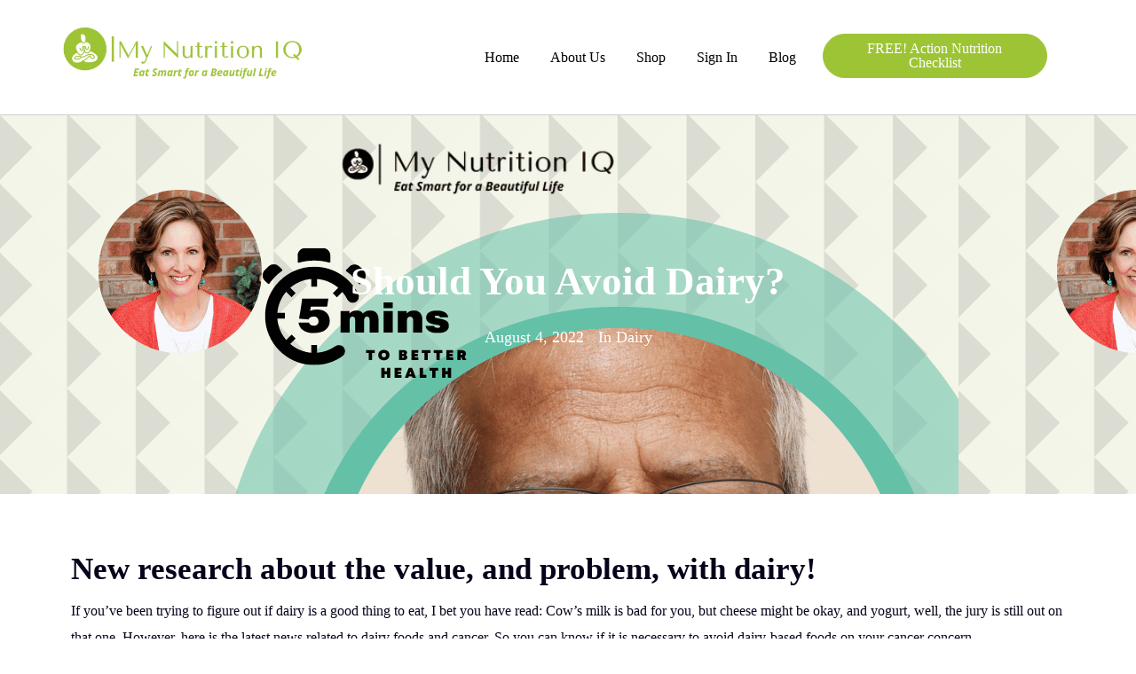

--- FILE ---
content_type: text/css; charset=utf-8
request_url: https://cancernutritioniq.com/wp-content/uploads/elementor/css/post-679.css?ver=1766454269
body_size: 231
content:
.elementor-kit-679{--e-global-color-primary:#6EC1E4;--e-global-color-secondary:#54595F;--e-global-color-text:#7A7A7A;--e-global-color-accent:#61CE70;--e-global-color-740a85a:#F3797F;--e-global-color-5999777:#A54399;--e-global-color-588150e:#9DC435;--e-global-color-a625f3a:#C1D82F;--e-global-color-78adf1a:#9DC435;--e-global-color-dd65a80:#71963A;--e-global-color-19fa95f:#FFF5EA;--e-global-color-321d8ec:#DBDBDB;--e-global-color-6b2d4c1:#64C1A8;--e-global-color-f7bdab9:#F2BE1A;--e-global-color-552e839:#ED720A;--e-global-typography-primary-font-family:"Roboto";--e-global-typography-primary-font-weight:600;--e-global-typography-secondary-font-family:"Roboto Slab";--e-global-typography-secondary-font-weight:400;--e-global-typography-text-font-family:"Roboto";--e-global-typography-text-font-weight:400;--e-global-typography-accent-font-family:"Roboto";--e-global-typography-accent-font-weight:500;}.elementor-section.elementor-section-boxed > .elementor-container{max-width:1140px;}.e-con{--container-max-width:1140px;}.elementor-widget:not(:last-child){margin-block-end:20px;}.elementor-element{--widgets-spacing:20px 20px;--widgets-spacing-row:20px;--widgets-spacing-column:20px;}{}h1.entry-title{display:var(--page-title-display);}@media(max-width:1024px){.elementor-section.elementor-section-boxed > .elementor-container{max-width:1024px;}.e-con{--container-max-width:1024px;}}@media(max-width:767px){.elementor-section.elementor-section-boxed > .elementor-container{max-width:767px;}.e-con{--container-max-width:767px;}}

--- FILE ---
content_type: text/css; charset=utf-8
request_url: https://cancernutritioniq.com/wp-content/uploads/elementor/css/post-16.css?ver=1766454271
body_size: 1516
content:
.elementor-16 .elementor-element.elementor-element-530818f .elementor-repeater-item-3b28bbd.jet-parallax-section__layout .jet-parallax-section__image{background-size:auto;}.elementor-bc-flex-widget .elementor-16 .elementor-element.elementor-element-e6ec5c0.elementor-column:not(.raven-column-flex-vertical) .elementor-widget-wrap{align-items:center;}.elementor-16 .elementor-element.elementor-element-e6ec5c0.elementor-column.elementor-element[data-element_type="column"]:not(.raven-column-flex-vertical) > .elementor-widget-wrap.elementor-element-populated{align-content:center;align-items:center;}.elementor-16 .elementor-element.elementor-element-e6ec5c0.elementor-column.elementor-element[data-element_type="column"].raven-column-flex-vertical > .elementor-widget-wrap.elementor-element-populated{justify-content:center;}.elementor-bc-flex-widget .elementor-16 .elementor-element.elementor-element-9bed0b5.elementor-column:not(.raven-column-flex-vertical) .elementor-widget-wrap{align-items:center;}.elementor-16 .elementor-element.elementor-element-9bed0b5.elementor-column.elementor-element[data-element_type="column"]:not(.raven-column-flex-vertical) > .elementor-widget-wrap.elementor-element-populated{align-content:center;align-items:center;}.elementor-16 .elementor-element.elementor-element-9bed0b5.elementor-column.elementor-element[data-element_type="column"].raven-column-flex-vertical > .elementor-widget-wrap.elementor-element-populated{justify-content:center;}.elementor-16 .elementor-element.elementor-element-9bed0b5 > .elementor-element-populated{padding:0px 0px 0px 10px;}.elementor-16 .elementor-element.elementor-element-2c514ee .raven-nav-menu-vertical .raven-nav-menu li > a{justify-content:right !important;}.elementor-16 .elementor-element.elementor-element-2c514ee > .elementor-widget-container{padding:0px 0px 0px 0px;}.elementor-16 .elementor-element.elementor-element-2c514ee .raven-nav-menu-main .raven-nav-menu > li > a.raven-menu-item{font-size:16px;font-weight:500;padding:0px 0px 0px 0px;color:#000000;}.elementor-16 .elementor-element.elementor-element-2c514ee .raven-nav-menu-horizontal .raven-nav-menu > li:not(:last-child){margin-right:35px;}.elementor-16 .elementor-element.elementor-element-2c514ee .raven-nav-menu-vertical .raven-nav-menu > li:not(:last-child){margin-bottom:35px;}.elementor-16 .elementor-element.elementor-element-2c514ee .raven-nav-menu-main .raven-nav-menu > li:not(.current-menu-parent):not(.current-menu-ancestor) > a.raven-menu-item:hover:not(.raven-menu-item-active), .elementor-16 .elementor-element.elementor-element-2c514ee .raven-nav-menu-main .raven-nav-menu > li:not(.current-menu-parent):not(.current-menu-ancestor) > a.highlighted:not(.raven-menu-item-active){color:#9DC435;}.elementor-16 .elementor-element.elementor-element-2c514ee .raven-nav-menu-main .raven-nav-menu > li > a.raven-menu-item-active, .elementor-16 .elementor-element.elementor-element-2c514ee .raven-nav-menu-main .raven-nav-menu > li.current-menu-parent > a, .elementor-16 .elementor-element.elementor-element-2c514ee .raven-nav-menu-main .raven-nav-menu > li.current-menu-ancestor > a{color:#9DC435;}.elementor-16 .elementor-element.elementor-element-2c514ee .raven-nav-menu-main .raven-submenu > li:not(:last-child){border-bottom-width:1px;}.elementor-16 .elementor-element.elementor-element-2c514ee .raven-nav-menu-main .raven-submenu > li > a.raven-submenu-item{color:#A54399;}.elementor-16 .elementor-element.elementor-element-2c514ee .raven-nav-menu-mobile .raven-nav-menu li > a{padding:8px 32px 8px 32px;justify-content:left !important;}.elementor-16 .elementor-element.elementor-element-2c514ee .raven-nav-menu-toggle{text-align:center;}.elementor-16 .elementor-element.elementor-element-302de17 > .elementor-widget-container{padding:0px 30px 0px 30px;}.elementor-16 .elementor-element.elementor-element-302de17 a.raven-button{width:253px;height:50px;border-radius:25px 25px 25px 25px;}.elementor-16 .elementor-element.elementor-element-302de17 .raven-button{width:253px;height:50px;border-radius:25px 25px 25px 25px;}.elementor-16 .elementor-element.elementor-element-302de17 a.raven-button .button-text{color:#FFFFFF;}.elementor-16 .elementor-element.elementor-element-302de17 .raven-button .button-text{color:#FFFFFF;}.elementor-16 .elementor-element.elementor-element-302de17 .raven-button-icon{color:#FFFFFF;}.elementor-16 .elementor-element.elementor-element-302de17 .raven-button-icon i{color:#FFFFFF;}.elementor-16 .elementor-element.elementor-element-302de17 .raven-button-icon svg{fill:#FFFFFF;}.elementor-16 .elementor-element.elementor-element-302de17 a.raven-button, .elementor-16 .elementor-element.elementor-element-302de17 .raven-button, .elementor-16 .elementor-element.elementor-element-302de17 .raven-button-widget-normal-effect-blink:after{background-color:#9DC435;background-image:none;}.elementor-16 .elementor-element.elementor-element-302de17 .raven-button:not(:hover).raven-button-widget-normal-effect-shockwave:after{border-radius:25px 25px 25px 25px;}.elementor-16 .elementor-element.elementor-element-302de17 .raven-button:not(:hover).raven-button-widget-normal-effect-shockwave:before{border-radius:25px 25px 25px 25px;}.elementor-16 .elementor-element.elementor-element-302de17 a.raven-button:hover{background-color:#FFFFFF;background-image:none;border-color:#9DC435;}.elementor-16 .elementor-element.elementor-element-302de17 .raven-button:hover{border-color:#9DC435;}.elementor-16 .elementor-element.elementor-element-302de17 a.raven-button:hover, .elementor-16 .elementor-element.elementor-element-302de17 .raven-button:hover{border-style:solid;border-width:1px 1px 1px 1px;}.elementor-16 .elementor-element.elementor-element-302de17 a.raven-button .button-text, .elementor-16 .elementor-element.elementor-element-302de17 .raven-button .button-text{font-weight:500;}.elementor-16 .elementor-element.elementor-element-530818f:not(.elementor-motion-effects-element-type-background), .elementor-16 .elementor-element.elementor-element-530818f > .elementor-motion-effects-container > .elementor-motion-effects-layer{background-color:#FFFFFF;}.elementor-16 .elementor-element.elementor-element-530818f{border-style:solid;border-width:0px 0px 1px 0px;border-color:#CCCCCC;transition:background 0.3s, border 0.3s, border-radius 0.3s, box-shadow 0.3s;padding:2% 5% 2% 5%;}.elementor-16 .elementor-element.elementor-element-530818f > .elementor-background-overlay{transition:background 0.3s, border-radius 0.3s, opacity 0.3s;}.elementor-16 .elementor-element.elementor-element-4f0d79bc .elementor-repeater-item-3b28bbd.jet-parallax-section__layout .jet-parallax-section__image{background-size:auto;}.elementor-bc-flex-widget .elementor-16 .elementor-element.elementor-element-2c2d8faf.elementor-column:not(.raven-column-flex-vertical) .elementor-widget-wrap{align-items:center;}.elementor-16 .elementor-element.elementor-element-2c2d8faf.elementor-column.elementor-element[data-element_type="column"]:not(.raven-column-flex-vertical) > .elementor-widget-wrap.elementor-element-populated{align-content:center;align-items:center;}.elementor-16 .elementor-element.elementor-element-2c2d8faf.elementor-column.elementor-element[data-element_type="column"].raven-column-flex-vertical > .elementor-widget-wrap.elementor-element-populated{justify-content:center;}.elementor-16 .elementor-element.elementor-element-2c2d8faf > .elementor-element-populated{padding:0px 10px 0px 0px;}.elementor-16 .elementor-element.elementor-element-cd17105 > .elementor-widget-container{padding:0px 30px 0px 30px;}.elementor-16 .elementor-element.elementor-element-cd17105 a.raven-button{width:253px;height:50px;padding:4px 0px 0px 0px;border-radius:25px 25px 25px 25px;}.elementor-16 .elementor-element.elementor-element-cd17105 .raven-button{width:253px;height:50px;padding:4px 0px 0px 0px;border-radius:25px 25px 25px 25px;}.elementor-16 .elementor-element.elementor-element-cd17105 a.raven-button .button-text{color:#FFFFFF;}.elementor-16 .elementor-element.elementor-element-cd17105 .raven-button .button-text{color:#FFFFFF;}.elementor-16 .elementor-element.elementor-element-cd17105 .raven-button-icon{color:#FFFFFF;}.elementor-16 .elementor-element.elementor-element-cd17105 .raven-button-icon i{color:#FFFFFF;}.elementor-16 .elementor-element.elementor-element-cd17105 .raven-button-icon svg{fill:#FFFFFF;}.elementor-16 .elementor-element.elementor-element-cd17105 a.raven-button, .elementor-16 .elementor-element.elementor-element-cd17105 .raven-button, .elementor-16 .elementor-element.elementor-element-cd17105 .raven-button-widget-normal-effect-blink:after{background-color:#9DC435;background-image:none;}.elementor-16 .elementor-element.elementor-element-cd17105 .raven-button:not(:hover).raven-button-widget-normal-effect-shockwave:after{border-radius:25px 25px 25px 25px;}.elementor-16 .elementor-element.elementor-element-cd17105 .raven-button:not(:hover).raven-button-widget-normal-effect-shockwave:before{border-radius:25px 25px 25px 25px;}.elementor-16 .elementor-element.elementor-element-cd17105 a.raven-button:hover{background-color:#FFFFFF;background-image:none;border-color:#9DC435;}.elementor-16 .elementor-element.elementor-element-cd17105 .raven-button:hover{border-color:#9DC435;}.elementor-16 .elementor-element.elementor-element-cd17105 a.raven-button:hover, .elementor-16 .elementor-element.elementor-element-cd17105 .raven-button:hover{border-style:solid;border-width:1px 1px 1px 1px;}.elementor-16 .elementor-element.elementor-element-cd17105 a.raven-button .button-text, .elementor-16 .elementor-element.elementor-element-cd17105 .raven-button .button-text{font-weight:500;}.elementor-bc-flex-widget .elementor-16 .elementor-element.elementor-element-76900be6.elementor-column:not(.raven-column-flex-vertical) .elementor-widget-wrap{align-items:center;}.elementor-16 .elementor-element.elementor-element-76900be6.elementor-column.elementor-element[data-element_type="column"]:not(.raven-column-flex-vertical) > .elementor-widget-wrap.elementor-element-populated{align-content:center;align-items:center;}.elementor-16 .elementor-element.elementor-element-76900be6.elementor-column.elementor-element[data-element_type="column"].raven-column-flex-vertical > .elementor-widget-wrap.elementor-element-populated{justify-content:center;}.elementor-bc-flex-widget .elementor-16 .elementor-element.elementor-element-6cf0672.elementor-column:not(.raven-column-flex-vertical) .elementor-widget-wrap{align-items:center;}.elementor-16 .elementor-element.elementor-element-6cf0672.elementor-column.elementor-element[data-element_type="column"]:not(.raven-column-flex-vertical) > .elementor-widget-wrap.elementor-element-populated{align-content:center;align-items:center;}.elementor-16 .elementor-element.elementor-element-6cf0672.elementor-column.elementor-element[data-element_type="column"].raven-column-flex-vertical > .elementor-widget-wrap.elementor-element-populated{justify-content:center;}.elementor-16 .elementor-element.elementor-element-6cf0672 > .elementor-element-populated{padding:0px 0px 0px 10px;}.elementor-16 .elementor-element.elementor-element-3b1f187 .raven-nav-menu-vertical .raven-nav-menu li > a{justify-content:left !important;}.elementor-16 .elementor-element.elementor-element-3b1f187 .raven-nav-menu-mobile{background-color:#9DC435;}.elementor-16 .elementor-element.elementor-element-3b1f187 .raven-nav-menu-main .raven-nav-menu > li > a.raven-menu-item{font-size:16px;font-weight:500;padding:0px 0px 0px 75px;color:#FFFFFF;}.elementor-16 .elementor-element.elementor-element-3b1f187 .raven-nav-menu-main .raven-nav-menu > li:not(.current-menu-parent):not(.current-menu-ancestor) > a.raven-menu-item:hover:not(.raven-menu-item-active), .elementor-16 .elementor-element.elementor-element-3b1f187 .raven-nav-menu-main .raven-nav-menu > li:not(.current-menu-parent):not(.current-menu-ancestor) > a.highlighted:not(.raven-menu-item-active){color:#9DC435;}.elementor-16 .elementor-element.elementor-element-3b1f187 .raven-nav-menu-main .raven-nav-menu > li > a.raven-menu-item-active, .elementor-16 .elementor-element.elementor-element-3b1f187 .raven-nav-menu-main .raven-nav-menu > li.current-menu-parent > a, .elementor-16 .elementor-element.elementor-element-3b1f187 .raven-nav-menu-main .raven-nav-menu > li.current-menu-ancestor > a{color:#9DC435;}.elementor-16 .elementor-element.elementor-element-3b1f187 .raven-nav-menu-main .raven-submenu > li:not(:last-child){border-bottom-width:1px;}.elementor-16 .elementor-element.elementor-element-3b1f187 .raven-menu-item i._mi{color:#000000;}.elementor-16 .elementor-element.elementor-element-3b1f187 .raven-submenu-item i._mi{color:#000000;}.elementor-16 .elementor-element.elementor-element-3b1f187 .raven-menu-item .sub-arrow{color:#000000;fill:#000000;}.elementor-16 .elementor-element.elementor-element-3b1f187 .raven-submenu-item .sub-arrow{color:#000000;fill:#000000;}.elementor-16 .elementor-element.elementor-element-3b1f187 .raven-nav-menu-mobile .raven-nav-menu li > a{padding:8px 32px 8px 32px;justify-content:left !important;color:#FFFFFF;}.elementor-16 .elementor-element.elementor-element-3b1f187 .raven-nav-menu-mobile .raven-nav-menu li > a:hover{color:#000000;}.elementor-16 .elementor-element.elementor-element-3b1f187 .raven-nav-menu-mobile .raven-nav-menu li > a.raven-menu-item-active, .elementor-16 .elementor-element.elementor-element-3b1f187 .raven-nav-menu-mobile .raven-nav-menu li > a:active, .elementor-16 .elementor-element.elementor-element-3b1f187 .raven-nav-menu-mobile .raven-nav-menu > li.current-menu-ancestor > a.raven-menu-item, .elementor-16 .elementor-element.elementor-element-3b1f187 li.menu-item.current-menu-ancestor > a.raven-submenu-item.has-submenu{color:#000000;}.elementor-16 .elementor-element.elementor-element-3b1f187 .raven-nav-menu-toggle{text-align:center;}.elementor-16 .elementor-element.elementor-element-4f0d79bc:not(.elementor-motion-effects-element-type-background), .elementor-16 .elementor-element.elementor-element-4f0d79bc > .elementor-motion-effects-container > .elementor-motion-effects-layer{background-color:#FFFFFF;}.elementor-16 .elementor-element.elementor-element-4f0d79bc > .elementor-background-overlay{opacity:0.7;transition:background 0.3s, border-radius 0.3s, opacity 0.3s;}.elementor-16 .elementor-element.elementor-element-4f0d79bc{border-style:solid;border-color:#CCCCCC;transition:background 0.3s, border 0.3s, border-radius 0.3s, box-shadow 0.3s;padding:20px 100px 20px 100px;}@media(max-width:1024px){.elementor-16 .elementor-element.elementor-element-2c514ee .raven-nav-menu-toggle{text-align:right;}.elementor-16 .elementor-element.elementor-element-2c514ee .raven-nav-menu-toggle-button{color:#ffffff;}.elementor-16 .elementor-element.elementor-element-2c514ee .raven-nav-menu-toggle-button svg{fill:#ffffff;}.elementor-16 .elementor-element.elementor-element-2c514ee .hamburger-inner, .elementor-16 .elementor-element.elementor-element-2c514ee .hamburger-inner::after, .elementor-16 .elementor-element.elementor-element-2c514ee .hamburger-inner::before{background-color:#ffffff;}.elementor-16 .elementor-element.elementor-element-530818f{padding:20px 30px 02px 30px;}.elementor-bc-flex-widget .elementor-16 .elementor-element.elementor-element-2c2d8faf.elementor-column .elementor-widget-wrap{align-items:center;}.elementor-16 .elementor-element.elementor-element-2c2d8faf.elementor-column.elementor-element[data-element_type="column"] > .elementor-widget-wrap.elementor-element-populated{align-content:center;align-items:center;}.elementor-16 .elementor-element.elementor-element-cd17105 > .elementor-widget-container{padding:0px 0px 0px 0px;}.elementor-16 .elementor-element.elementor-element-cd17105 a.raven-button{width:192px;height:44px;}.elementor-16 .elementor-element.elementor-element-cd17105 .raven-button{width:192px;height:44px;}.elementor-16 .elementor-element.elementor-element-cd17105 a.raven-button .button-text, .elementor-16 .elementor-element.elementor-element-cd17105 .raven-button .button-text{font-size:11px;}.elementor-bc-flex-widget .elementor-16 .elementor-element.elementor-element-76900be6.elementor-column .elementor-widget-wrap{align-items:center;}.elementor-16 .elementor-element.elementor-element-76900be6.elementor-column.elementor-element[data-element_type="column"] > .elementor-widget-wrap.elementor-element-populated{align-content:center;align-items:center;}.elementor-bc-flex-widget .elementor-16 .elementor-element.elementor-element-6cf0672.elementor-column .elementor-widget-wrap{align-items:center;}.elementor-16 .elementor-element.elementor-element-6cf0672.elementor-column.elementor-element[data-element_type="column"] > .elementor-widget-wrap.elementor-element-populated{align-content:center;align-items:center;}.elementor-16 .elementor-element.elementor-element-3b1f187 .raven-nav-menu-toggle{text-align:right;}.elementor-16 .elementor-element.elementor-element-3b1f187 .raven-nav-menu-toggle-button{color:#000000;}.elementor-16 .elementor-element.elementor-element-3b1f187 .raven-nav-menu-toggle-button svg{fill:#000000;}.elementor-16 .elementor-element.elementor-element-3b1f187 .hamburger-inner, .elementor-16 .elementor-element.elementor-element-3b1f187 .hamburger-inner::after, .elementor-16 .elementor-element.elementor-element-3b1f187 .hamburger-inner::before{background-color:#000000;}.elementor-16 .elementor-element.elementor-element-3b1f187 .raven-nav-menu-toggle-button:hover{color:#9DC435;}.elementor-16 .elementor-element.elementor-element-3b1f187 .raven-nav-menu-toggle-button:hover svg{fill:#9DC435;}.elementor-16 .elementor-element.elementor-element-3b1f187 .raven-nav-menu-toggle-button:hover .hamburger-inner, .elementor-16 .elementor-element.elementor-element-3b1f187 .raven-nav-menu-toggle-button:hover  .hamburger-inner::after, .elementor-16 .elementor-element.elementor-element-3b1f187 .raven-nav-menu-toggle-button:hover  .hamburger-inner::before{background-color:#9DC435;}.elementor-16 .elementor-element.elementor-element-4f0d79bc{padding:30px 30px 30px 30px;}}@media(min-width:768px){.elementor-16 .elementor-element.elementor-element-e6ec5c0{width:24%;}.elementor-16 .elementor-element.elementor-element-9bed0b5{width:75.986%;}}@media(max-width:1024px) and (min-width:768px){.elementor-16 .elementor-element.elementor-element-e6ec5c0{width:30%;}.elementor-16 .elementor-element.elementor-element-9bed0b5{width:30%;}.elementor-16 .elementor-element.elementor-element-2c2d8faf{width:33%;}.elementor-16 .elementor-element.elementor-element-76900be6{width:43%;}.elementor-16 .elementor-element.elementor-element-6cf0672{width:24%;}}@media(max-width:767px){.elementor-16 .elementor-element.elementor-element-e6ec5c0{width:50%;}.elementor-16 .elementor-element.elementor-element-9bed0b5{width:50%;}.elementor-16 .elementor-element.elementor-element-2c2d8faf{width:100%;}.elementor-16 .elementor-element.elementor-element-2c2d8faf > .elementor-element-populated{padding:0px 0px 12px 0px;}.elementor-16 .elementor-element.elementor-element-cd17105 > .elementor-widget-container{padding:0px 0px 0px 0px;}.elementor-16 .elementor-element.elementor-element-cd17105 a.raven-button{width:100%;height:35px;}.elementor-16 .elementor-element.elementor-element-cd17105 .raven-button{width:100%;height:35px;}.elementor-16 .elementor-element.elementor-element-cd17105 a.raven-button .button-text, .elementor-16 .elementor-element.elementor-element-cd17105 .raven-button .button-text{font-size:11px;}.elementor-16 .elementor-element.elementor-element-76900be6{width:75%;}.elementor-bc-flex-widget .elementor-16 .elementor-element.elementor-element-76900be6.elementor-column .elementor-widget-wrap{align-items:center;}.elementor-16 .elementor-element.elementor-element-76900be6.elementor-column.elementor-element[data-element_type="column"] > .elementor-widget-wrap.elementor-element-populated{align-content:center;align-items:center;}.elementor-16 .elementor-element.elementor-element-6cf0672{width:25%;}.elementor-bc-flex-widget .elementor-16 .elementor-element.elementor-element-6cf0672.elementor-column .elementor-widget-wrap{align-items:center;}.elementor-16 .elementor-element.elementor-element-6cf0672.elementor-column.elementor-element[data-element_type="column"] > .elementor-widget-wrap.elementor-element-populated{align-content:center;align-items:center;}.elementor-16 .elementor-element.elementor-element-3b1f187 .raven-nav-menu-horizontal .raven-nav-menu > li:not(:last-child){margin-right:10px;}.elementor-16 .elementor-element.elementor-element-3b1f187 .raven-nav-menu-vertical .raven-nav-menu > li:not(:last-child){margin-bottom:10px;}.elementor-16 .elementor-element.elementor-element-3b1f187 .raven-nav-menu-main .raven-nav-menu > li > a.raven-menu-item{padding:0px 10px 0px 0px;}.elementor-16 .elementor-element.elementor-element-3b1f187 .raven-nav-menu-toggle{text-align:right;}.elementor-16 .elementor-element.elementor-element-3b1f187 .raven-nav-menu-toggle-button{color:#000000;}.elementor-16 .elementor-element.elementor-element-3b1f187 .raven-nav-menu-toggle-button svg{fill:#000000;}.elementor-16 .elementor-element.elementor-element-3b1f187 .hamburger-inner, .elementor-16 .elementor-element.elementor-element-3b1f187 .hamburger-inner::after, .elementor-16 .elementor-element.elementor-element-3b1f187 .hamburger-inner::before{background-color:#000000;}.elementor-16 .elementor-element.elementor-element-3b1f187 .raven-nav-menu-toggle-button:hover{color:#9DC435;}.elementor-16 .elementor-element.elementor-element-3b1f187 .raven-nav-menu-toggle-button:hover svg{fill:#9DC435;}.elementor-16 .elementor-element.elementor-element-3b1f187 .raven-nav-menu-toggle-button:hover .hamburger-inner, .elementor-16 .elementor-element.elementor-element-3b1f187 .raven-nav-menu-toggle-button:hover  .hamburger-inner::after, .elementor-16 .elementor-element.elementor-element-3b1f187 .raven-nav-menu-toggle-button:hover  .hamburger-inner::before{background-color:#9DC435;}.elementor-16 .elementor-element.elementor-element-4f0d79bc{border-width:0px 0px 1px 0px;margin-top:0px;margin-bottom:0px;padding:15px 15px 12px 15px;}}

--- FILE ---
content_type: text/css; charset=utf-8
request_url: https://cancernutritioniq.com/wp-content/uploads/elementor/css/post-18.css?ver=1766454271
body_size: 855
content:
.elementor-18 .elementor-element.elementor-element-213dbd4 .elementor-repeater-item-3b28bbd.jet-parallax-section__layout .jet-parallax-section__image{background-size:auto;}.elementor-bc-flex-widget .elementor-18 .elementor-element.elementor-element-b1e444a.elementor-column:not(.raven-column-flex-vertical) .elementor-widget-wrap{align-items:center;}.elementor-18 .elementor-element.elementor-element-b1e444a.elementor-column.elementor-element[data-element_type="column"]:not(.raven-column-flex-vertical) > .elementor-widget-wrap.elementor-element-populated{align-content:center;align-items:center;}.elementor-18 .elementor-element.elementor-element-b1e444a.elementor-column.elementor-element[data-element_type="column"].raven-column-flex-vertical > .elementor-widget-wrap.elementor-element-populated{justify-content:center;}.elementor-bc-flex-widget .elementor-18 .elementor-element.elementor-element-af23a80.elementor-column:not(.raven-column-flex-vertical) .elementor-widget-wrap{align-items:center;}.elementor-18 .elementor-element.elementor-element-af23a80.elementor-column.elementor-element[data-element_type="column"]:not(.raven-column-flex-vertical) > .elementor-widget-wrap.elementor-element-populated{align-content:center;align-items:center;}.elementor-18 .elementor-element.elementor-element-af23a80.elementor-column.elementor-element[data-element_type="column"].raven-column-flex-vertical > .elementor-widget-wrap.elementor-element-populated{justify-content:center;}.elementor-18 .elementor-element.elementor-element-af23a80 > .elementor-element-populated{padding:0px 0px 0px 10px;}.elementor-18 .elementor-element.elementor-element-07fcdb6 .raven-nav-menu-vertical .raven-nav-menu li > a{justify-content:right !important;}.elementor-18 .elementor-element.elementor-element-07fcdb6 > .elementor-widget-container{padding:0px 0px 0px 0px;}.elementor-18 .elementor-element.elementor-element-07fcdb6 .raven-nav-menu-main .raven-nav-menu > li > a.raven-menu-item{font-size:16px;font-weight:500;padding:0px 0px 0px 0px;color:#000000;}.elementor-18 .elementor-element.elementor-element-07fcdb6 .raven-nav-menu-horizontal .raven-nav-menu > li:not(:last-child){margin-right:35px;}.elementor-18 .elementor-element.elementor-element-07fcdb6 .raven-nav-menu-vertical .raven-nav-menu > li:not(:last-child){margin-bottom:35px;}.elementor-18 .elementor-element.elementor-element-07fcdb6 .raven-nav-menu-main .raven-nav-menu > li:not(.current-menu-parent):not(.current-menu-ancestor) > a.raven-menu-item:hover:not(.raven-menu-item-active), .elementor-18 .elementor-element.elementor-element-07fcdb6 .raven-nav-menu-main .raven-nav-menu > li:not(.current-menu-parent):not(.current-menu-ancestor) > a.highlighted:not(.raven-menu-item-active){color:#9DC435;}.elementor-18 .elementor-element.elementor-element-07fcdb6 .raven-nav-menu-main .raven-nav-menu > li > a.raven-menu-item-active, .elementor-18 .elementor-element.elementor-element-07fcdb6 .raven-nav-menu-main .raven-nav-menu > li.current-menu-parent > a, .elementor-18 .elementor-element.elementor-element-07fcdb6 .raven-nav-menu-main .raven-nav-menu > li.current-menu-ancestor > a{color:#9DC435;}.elementor-18 .elementor-element.elementor-element-07fcdb6 .raven-nav-menu-main .raven-submenu > li:not(:last-child){border-bottom-width:1px;}.elementor-18 .elementor-element.elementor-element-07fcdb6 .raven-nav-menu-main .raven-submenu > li > a.raven-submenu-item{color:#A54399;}.elementor-18 .elementor-element.elementor-element-07fcdb6 .raven-nav-menu-mobile .raven-nav-menu li > a{padding:8px 32px 8px 32px;justify-content:left !important;}.elementor-18 .elementor-element.elementor-element-07fcdb6 .raven-nav-menu-toggle{text-align:center;}.elementor-18 .elementor-element.elementor-element-974aec7 > .elementor-widget-container{padding:0px 25px 0px 25px;}.elementor-18 .elementor-element.elementor-element-974aec7 a.raven-button{width:253px;height:50px;border-radius:25px 25px 25px 25px;}.elementor-18 .elementor-element.elementor-element-974aec7 .raven-button{width:253px;height:50px;border-radius:25px 25px 25px 25px;}.elementor-18 .elementor-element.elementor-element-974aec7 a.raven-button .button-text{color:#FFFFFF;}.elementor-18 .elementor-element.elementor-element-974aec7 .raven-button .button-text{color:#FFFFFF;}.elementor-18 .elementor-element.elementor-element-974aec7 .raven-button-icon{color:#FFFFFF;}.elementor-18 .elementor-element.elementor-element-974aec7 .raven-button-icon i{color:#FFFFFF;}.elementor-18 .elementor-element.elementor-element-974aec7 .raven-button-icon svg{fill:#FFFFFF;}.elementor-18 .elementor-element.elementor-element-974aec7 a.raven-button, .elementor-18 .elementor-element.elementor-element-974aec7 .raven-button, .elementor-18 .elementor-element.elementor-element-974aec7 .raven-button-widget-normal-effect-blink:after{background-color:#9DC435;background-image:none;}.elementor-18 .elementor-element.elementor-element-974aec7 .raven-button:not(:hover).raven-button-widget-normal-effect-shockwave:after{border-radius:25px 25px 25px 25px;}.elementor-18 .elementor-element.elementor-element-974aec7 .raven-button:not(:hover).raven-button-widget-normal-effect-shockwave:before{border-radius:25px 25px 25px 25px;}.elementor-18 .elementor-element.elementor-element-974aec7 a.raven-button:hover{background-color:#FFFFFF;background-image:none;border-color:#9DC435;}.elementor-18 .elementor-element.elementor-element-974aec7 .raven-button:hover{border-color:#9DC435;}.elementor-18 .elementor-element.elementor-element-974aec7 a.raven-button:hover, .elementor-18 .elementor-element.elementor-element-974aec7 .raven-button:hover{border-style:solid;border-width:1px 1px 1px 1px;}.elementor-18 .elementor-element.elementor-element-974aec7 a.raven-button .button-text, .elementor-18 .elementor-element.elementor-element-974aec7 .raven-button .button-text{font-weight:500;}.elementor-18 .elementor-element.elementor-element-213dbd4:not(.elementor-motion-effects-element-type-background), .elementor-18 .elementor-element.elementor-element-213dbd4 > .elementor-motion-effects-container > .elementor-motion-effects-layer{background-color:#FFFFFFD1;}.elementor-18 .elementor-element.elementor-element-213dbd4{transition:background 0.3s, border 0.3s, border-radius 0.3s, box-shadow 0.3s;padding:2% 5% 2% 5%;}.elementor-18 .elementor-element.elementor-element-213dbd4 > .elementor-background-overlay{transition:background 0.3s, border-radius 0.3s, opacity 0.3s;}@media(min-width:768px){.elementor-18 .elementor-element.elementor-element-b1e444a{width:19.346%;}.elementor-18 .elementor-element.elementor-element-af23a80{width:80.64%;}}@media(max-width:1024px) and (min-width:768px){.elementor-18 .elementor-element.elementor-element-b1e444a{width:50%;}.elementor-18 .elementor-element.elementor-element-af23a80{width:50%;}}@media(max-width:1024px){.elementor-18 .elementor-element.elementor-element-213dbd4 .elementor-repeater-item-3b28bbd.jet-parallax-section__layout .jet-parallax-section__image{background-size:auto;}.elementor-18 .elementor-element.elementor-element-07fcdb6 .raven-nav-menu-toggle{text-align:right;}.elementor-18 .elementor-element.elementor-element-07fcdb6 .raven-nav-menu-toggle-button{color:var( --e-global-color-588150e );}.elementor-18 .elementor-element.elementor-element-07fcdb6 .raven-nav-menu-toggle-button svg{fill:var( --e-global-color-588150e );}.elementor-18 .elementor-element.elementor-element-07fcdb6 .hamburger-inner, .elementor-18 .elementor-element.elementor-element-07fcdb6 .hamburger-inner::after, .elementor-18 .elementor-element.elementor-element-07fcdb6 .hamburger-inner::before{background-color:var( --e-global-color-588150e );}.elementor-18 .elementor-element.elementor-element-213dbd4{padding:20px 30px 02px 30px;}}@media(max-width:767px){.elementor-18 .elementor-element.elementor-element-b1e444a{width:50%;}.elementor-18 .elementor-element.elementor-element-af23a80{width:50%;}.elementor-18 .elementor-element.elementor-element-07fcdb6 .raven-nav-menu-toggle-button{color:var( --e-global-color-588150e );}.elementor-18 .elementor-element.elementor-element-07fcdb6 .raven-nav-menu-toggle-button svg{fill:var( --e-global-color-588150e );}.elementor-18 .elementor-element.elementor-element-07fcdb6 .hamburger-inner, .elementor-18 .elementor-element.elementor-element-07fcdb6 .hamburger-inner::after, .elementor-18 .elementor-element.elementor-element-07fcdb6 .hamburger-inner::before{background-color:var( --e-global-color-588150e );}.elementor-18 .elementor-element.elementor-element-974aec7 > .elementor-widget-container{margin:75px 0px 0px 0px;padding:0px 50px 0px 25px;}.elementor-18 .elementor-element.elementor-element-974aec7 a.raven-button{width:253px;padding:0px 0px 0px 0px;}.elementor-18 .elementor-element.elementor-element-974aec7 .raven-button{width:253px;padding:0px 0px 0px 0px;}}

--- FILE ---
content_type: text/css; charset=utf-8
request_url: https://cancernutritioniq.com/wp-content/uploads/elementor/css/post-20.css?ver=1766454271
body_size: 1022
content:
.elementor-20 .elementor-element.elementor-element-7a233142 .elementor-repeater-item-7e9df2d.jet-parallax-section__layout .jet-parallax-section__image{background-size:auto;}.elementor-bc-flex-widget .elementor-20 .elementor-element.elementor-element-386570f4.elementor-column:not(.raven-column-flex-vertical) .elementor-widget-wrap{align-items:flex-start;}.elementor-20 .elementor-element.elementor-element-386570f4.elementor-column.elementor-element[data-element_type="column"]:not(.raven-column-flex-vertical) > .elementor-widget-wrap.elementor-element-populated{align-content:flex-start;align-items:flex-start;}.elementor-20 .elementor-element.elementor-element-386570f4.elementor-column.elementor-element[data-element_type="column"].raven-column-flex-vertical > .elementor-widget-wrap.elementor-element-populated{justify-content:flex-start;}.elementor-20 .elementor-element.elementor-element-f1bb0b3 .elementor-heading-title{font-size:18px;font-weight:700;color:#A54399;}.elementor-20 .elementor-element.elementor-element-1b5b608{text-align:left;font-size:14px;line-height:17px;color:#0C0C0C;}.elementor-bc-flex-widget .elementor-20 .elementor-element.elementor-element-7dddaac6.elementor-column:not(.raven-column-flex-vertical) .elementor-widget-wrap{align-items:flex-start;}.elementor-20 .elementor-element.elementor-element-7dddaac6.elementor-column.elementor-element[data-element_type="column"]:not(.raven-column-flex-vertical) > .elementor-widget-wrap.elementor-element-populated{align-content:flex-start;align-items:flex-start;}.elementor-20 .elementor-element.elementor-element-7dddaac6.elementor-column.elementor-element[data-element_type="column"].raven-column-flex-vertical > .elementor-widget-wrap.elementor-element-populated{justify-content:flex-start;}.elementor-20 .elementor-element.elementor-element-b0be9d4 .elementor-heading-title{font-size:18px;font-weight:700;color:#A54399;}.elementor-20 .elementor-element.elementor-element-dad0346{text-align:left;font-size:14px;line-height:17px;color:#000000;}.elementor-bc-flex-widget .elementor-20 .elementor-element.elementor-element-25f2e2e.elementor-column:not(.raven-column-flex-vertical) .elementor-widget-wrap{align-items:flex-start;}.elementor-20 .elementor-element.elementor-element-25f2e2e.elementor-column.elementor-element[data-element_type="column"]:not(.raven-column-flex-vertical) > .elementor-widget-wrap.elementor-element-populated{align-content:flex-start;align-items:flex-start;}.elementor-20 .elementor-element.elementor-element-25f2e2e.elementor-column.elementor-element[data-element_type="column"].raven-column-flex-vertical > .elementor-widget-wrap.elementor-element-populated{justify-content:flex-start;}.elementor-20 .elementor-element.elementor-element-56c9a27 .elementor-heading-title{font-size:18px;font-weight:700;color:#A54399;}.elementor-20 .elementor-element.elementor-element-616a142{text-align:left;font-size:14px;line-height:17px;color:#000000;}.elementor-bc-flex-widget .elementor-20 .elementor-element.elementor-element-f898363.elementor-column:not(.raven-column-flex-vertical) .elementor-widget-wrap{align-items:flex-start;}.elementor-20 .elementor-element.elementor-element-f898363.elementor-column.elementor-element[data-element_type="column"]:not(.raven-column-flex-vertical) > .elementor-widget-wrap.elementor-element-populated{align-content:flex-start;align-items:flex-start;}.elementor-20 .elementor-element.elementor-element-f898363.elementor-column.elementor-element[data-element_type="column"].raven-column-flex-vertical > .elementor-widget-wrap.elementor-element-populated{justify-content:flex-start;}.elementor-20 .elementor-element.elementor-element-6f71dc2 .elementor-heading-title{font-size:18px;font-weight:700;color:#A54399;}.elementor-20 .elementor-element.elementor-element-bd52225{text-align:left;font-size:14px;line-height:17px;color:#000000;}.elementor-bc-flex-widget .elementor-20 .elementor-element.elementor-element-4e6d18e.elementor-column:not(.raven-column-flex-vertical) .elementor-widget-wrap{align-items:flex-start;}.elementor-20 .elementor-element.elementor-element-4e6d18e.elementor-column.elementor-element[data-element_type="column"]:not(.raven-column-flex-vertical) > .elementor-widget-wrap.elementor-element-populated{align-content:flex-start;align-items:flex-start;}.elementor-20 .elementor-element.elementor-element-4e6d18e.elementor-column.elementor-element[data-element_type="column"].raven-column-flex-vertical > .elementor-widget-wrap.elementor-element-populated{justify-content:flex-start;}.elementor-20 .elementor-element.elementor-element-c1b7641 .elementor-heading-title{font-size:18px;font-weight:700;color:#A54399;}.elementor-20 .elementor-element.elementor-element-39d0e16{text-align:left;font-size:14px;line-height:17px;color:#000000;}.elementor-bc-flex-widget .elementor-20 .elementor-element.elementor-element-5444b2c.elementor-column:not(.raven-column-flex-vertical) .elementor-widget-wrap{align-items:flex-start;}.elementor-20 .elementor-element.elementor-element-5444b2c.elementor-column.elementor-element[data-element_type="column"]:not(.raven-column-flex-vertical) > .elementor-widget-wrap.elementor-element-populated{align-content:flex-start;align-items:flex-start;}.elementor-20 .elementor-element.elementor-element-5444b2c.elementor-column.elementor-element[data-element_type="column"].raven-column-flex-vertical > .elementor-widget-wrap.elementor-element-populated{justify-content:flex-start;}.elementor-20 .elementor-element.elementor-element-0b71424 .elementor-heading-title{font-size:18px;font-weight:700;color:#A54399;}.elementor-20 .elementor-element.elementor-element-401281c .elementor-icon-list-icon i{color:#9DC435;transition:color 0.3s;}.elementor-20 .elementor-element.elementor-element-401281c .elementor-icon-list-icon svg{fill:#9DC435;transition:fill 0.3s;}.elementor-20 .elementor-element.elementor-element-401281c{--e-icon-list-icon-size:14px;--icon-vertical-offset:0px;}.elementor-20 .elementor-element.elementor-element-401281c .elementor-icon-list-item > .elementor-icon-list-text, .elementor-20 .elementor-element.elementor-element-401281c .elementor-icon-list-item > a{font-size:14px;}.elementor-20 .elementor-element.elementor-element-401281c .elementor-icon-list-text{color:#000000;transition:color 0.3s;}.elementor-20 .elementor-element.elementor-element-7a233142:not(.elementor-motion-effects-element-type-background), .elementor-20 .elementor-element.elementor-element-7a233142 > .elementor-motion-effects-container > .elementor-motion-effects-layer{background-color:#FFF5EA;}.elementor-20 .elementor-element.elementor-element-7a233142 > .elementor-background-overlay{background-color:#FFFFFF;opacity:0.5;transition:background 0.3s, border-radius 0.3s, opacity 0.3s;}.elementor-20 .elementor-element.elementor-element-7a233142{transition:background 0.3s, border 0.3s, border-radius 0.3s, box-shadow 0.3s;padding:60px 0px 40px 0px;}.elementor-20 .elementor-element.elementor-element-2e5958b3 .elementor-repeater-item-e81ae88.jet-parallax-section__layout .jet-parallax-section__image{background-size:auto;}.elementor-20 .elementor-element.elementor-element-ed7cd6b{--divider-border-style:solid;--divider-color:#F0DECA;--divider-border-width:2px;}.elementor-20 .elementor-element.elementor-element-ed7cd6b .elementor-divider-separator{width:100%;}.elementor-20 .elementor-element.elementor-element-ed7cd6b .elementor-divider{padding-block-start:6px;padding-block-end:6px;}.elementor-20 .elementor-element.elementor-element-2e5958b3:not(.elementor-motion-effects-element-type-background), .elementor-20 .elementor-element.elementor-element-2e5958b3 > .elementor-motion-effects-container > .elementor-motion-effects-layer{background-color:#FFF5EA;}.elementor-20 .elementor-element.elementor-element-2e5958b3 > .elementor-background-overlay{background-color:#FFFFFF;opacity:0.5;transition:background 0.3s, border-radius 0.3s, opacity 0.3s;}.elementor-20 .elementor-element.elementor-element-2e5958b3{transition:background 0.3s, border 0.3s, border-radius 0.3s, box-shadow 0.3s;padding:0px 0px 30px 0px;}.elementor-20 .elementor-element.elementor-element-4886e021 .elementor-repeater-item-c770cd8.jet-parallax-section__layout .jet-parallax-section__image{background-size:auto;}.elementor-20 .elementor-element.elementor-element-2e068cdc.elementor-column > .elementor-widget-wrap{justify-content:center;}.elementor-20 .elementor-element.elementor-element-2e068cdc.elementor-column.raven-column-flex-vertical > .elementor-widget-wrap{align-content:center;align-items:center;flex-wrap:wrap;}.elementor-20 .elementor-element.elementor-element-7a8bb30b{font-size:14px;font-weight:300;color:#818181;}.elementor-20 .elementor-element.elementor-element-4886e021:not(.elementor-motion-effects-element-type-background), .elementor-20 .elementor-element.elementor-element-4886e021 > .elementor-motion-effects-container > .elementor-motion-effects-layer{background-color:#FFF5EA;}.elementor-20 .elementor-element.elementor-element-4886e021 > .elementor-background-overlay{background-color:#FFFFFF;opacity:0.5;transition:background 0.3s, border-radius 0.3s, opacity 0.3s;}.elementor-20 .elementor-element.elementor-element-4886e021{transition:background 0.3s, border 0.3s, border-radius 0.3s, box-shadow 0.3s;padding:0px 0px 20px 0px;}@media(max-width:1024px){.elementor-20 .elementor-element.elementor-element-7a233142{padding:100px 30px 0px 30px;}.elementor-20 .elementor-element.elementor-element-2e5958b3{padding:30px 30px 30px 30px;}.elementor-20 .elementor-element.elementor-element-2e068cdc.elementor-column > .elementor-widget-wrap{justify-content:center;}.elementor-20 .elementor-element.elementor-element-7a8bb30b{text-align:center;}.elementor-20 .elementor-element.elementor-element-4886e021{padding:0px 30px 30px 30px;}}@media(min-width:768px){.elementor-20 .elementor-element.elementor-element-386570f4{width:12.802%;}.elementor-20 .elementor-element.elementor-element-7dddaac6{width:23.281%;}.elementor-20 .elementor-element.elementor-element-25f2e2e{width:14.207%;}.elementor-20 .elementor-element.elementor-element-f898363{width:21.494%;}.elementor-20 .elementor-element.elementor-element-4e6d18e{width:18.42%;}.elementor-20 .elementor-element.elementor-element-5444b2c{width:8.456%;}}@media(max-width:1024px) and (min-width:768px){.elementor-20 .elementor-element.elementor-element-386570f4{width:50%;}.elementor-20 .elementor-element.elementor-element-7dddaac6{width:50%;}.elementor-20 .elementor-element.elementor-element-25f2e2e{width:50%;}.elementor-20 .elementor-element.elementor-element-f898363{width:50%;}.elementor-20 .elementor-element.elementor-element-4e6d18e{width:50%;}.elementor-20 .elementor-element.elementor-element-5444b2c{width:100%;}.elementor-20 .elementor-element.elementor-element-2e068cdc{width:100%;}}@media(max-width:767px){.elementor-20 .elementor-element.elementor-element-386570f4.elementor-column > .elementor-widget-wrap{justify-content:center;}.elementor-20 .elementor-element.elementor-element-386570f4 > .elementor-element-populated{padding:0px 0px 0px 0px;}.elementor-20 .elementor-element.elementor-element-f1bb0b3{text-align:center;}.elementor-20 .elementor-element.elementor-element-1b5b608{text-align:center;}.elementor-20 .elementor-element.elementor-element-7dddaac6 > .elementor-element-populated{padding:0px 0px 0px 0px;}.elementor-20 .elementor-element.elementor-element-b0be9d4{text-align:center;}.elementor-20 .elementor-element.elementor-element-dad0346{text-align:center;}.elementor-20 .elementor-element.elementor-element-25f2e2e > .elementor-element-populated{padding:0px 0px 0px 0px;}.elementor-20 .elementor-element.elementor-element-56c9a27{text-align:center;}.elementor-20 .elementor-element.elementor-element-616a142{text-align:center;}.elementor-20 .elementor-element.elementor-element-f898363 > .elementor-element-populated{padding:0px 0px 0px 0px;}.elementor-20 .elementor-element.elementor-element-6f71dc2{text-align:center;}.elementor-20 .elementor-element.elementor-element-bd52225{text-align:center;}.elementor-20 .elementor-element.elementor-element-4e6d18e > .elementor-element-populated{padding:0px 0px 0px 0px;}.elementor-20 .elementor-element.elementor-element-c1b7641{text-align:center;}.elementor-20 .elementor-element.elementor-element-39d0e16{text-align:center;}.elementor-20 .elementor-element.elementor-element-5444b2c > .elementor-element-populated{margin:40px 0px 0px 0px;--e-column-margin-right:0px;--e-column-margin-left:0px;}.elementor-20 .elementor-element.elementor-element-0b71424{text-align:center;}.elementor-20 .elementor-element.elementor-element-7a233142{padding:60px 20px 20px 20px;}}

--- FILE ---
content_type: text/css; charset=utf-8
request_url: https://cancernutritioniq.com/wp-content/uploads/elementor/css/post-12178.css?ver=1766454267
body_size: 79
content:
.elementor-12178 .elementor-element.elementor-element-2c66ce5 > .elementor-background-overlay{background-color:#9B9B9B;opacity:0.5;transition:background 0.3s, border-radius 0.3s, opacity 0.3s;}.elementor-12178 .elementor-element.elementor-element-2c66ce5{transition:background 0.3s, border 0.3s, border-radius 0.3s, box-shadow 0.3s;padding:150px 0px 150px 0px;}.elementor-12178 .elementor-element.elementor-element-017366e{text-align:center;}.elementor-12178 .elementor-element.elementor-element-017366e .elementor-heading-title{font-size:45px;line-height:1.2em;color:#FFFFFF;}.elementor-12178 .elementor-element.elementor-element-4f9c15c .raven-icon-list-icon{width:14px;}.elementor-12178 .elementor-element.elementor-element-4f9c15c .raven-icon-list-icon i{font-size:14px;}.elementor-12178 .elementor-element.elementor-element-4f9c15c .raven-icon-list-icon svg{width:14px;height:14px;}.elementor-12178 .elementor-element.elementor-element-4f9c15c .raven-icon-list-text, .elementor-12178 .elementor-element.elementor-element-4f9c15c .raven-icon-list-text a{color:#FFFFFF;}.elementor-12178 .elementor-element.elementor-element-4f9c15c .raven-icon-list-item a , .elementor-12178 .elementor-element.elementor-element-4f9c15c .raven-icon-list-item{font-size:18px;}.elementor-12178 .elementor-element.elementor-element-a2c9f43{padding:50px 0px 50px 0px;}@media(max-width:767px){.elementor-12178 .elementor-element.elementor-element-2c66ce5{padding:250px 0px 100px 0px;}.elementor-12178 .elementor-element.elementor-element-017366e .elementor-heading-title{font-size:40px;}}